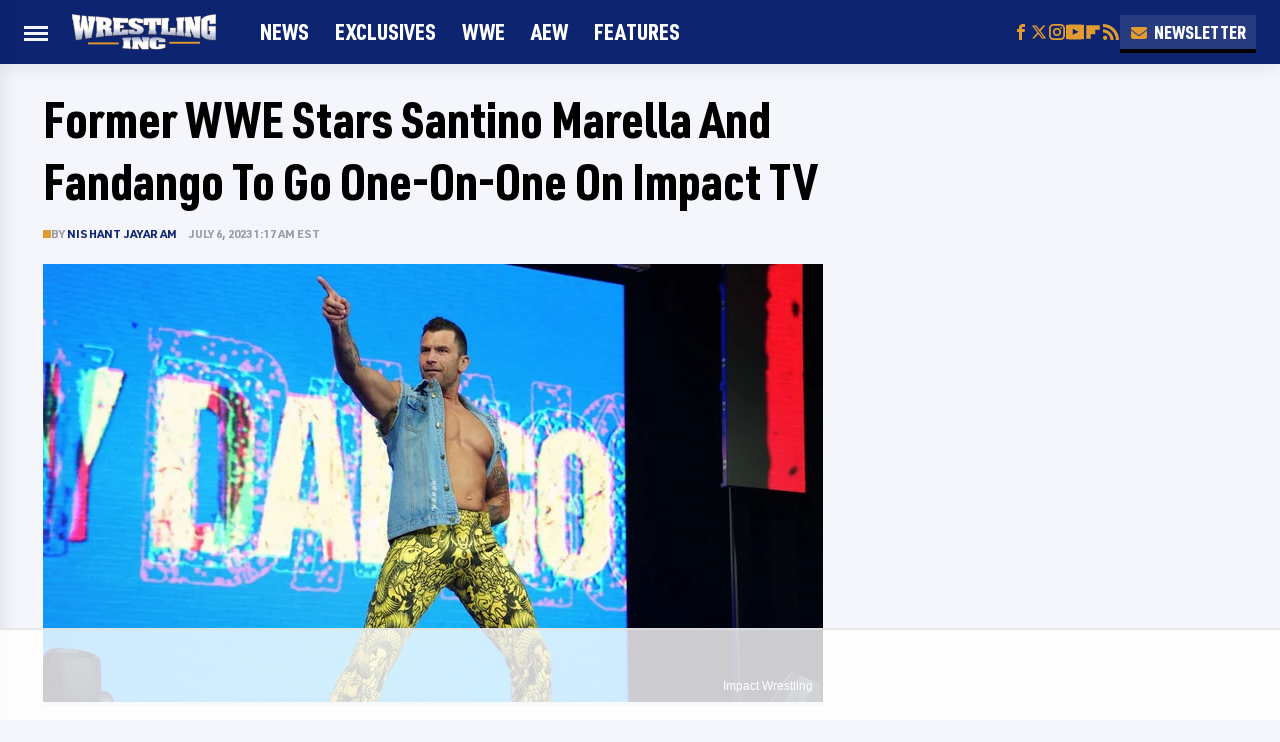

--- FILE ---
content_type: text/html
request_url: https://api.intentiq.com/profiles_engine/ProfilesEngineServlet?at=39&mi=10&dpi=936734067&pt=17&dpn=1&iiqidtype=2&iiqpcid=76fbcfc8-7aca-4c83-ac0e-9030ff6d08b3&iiqpciddate=1768817146121&pcid=386a5526-f6a0-4cb8-935b-451072cfb6d5&idtype=3&gdpr=0&japs=false&jaesc=0&jafc=0&jaensc=0&jsver=0.33&testGroup=A&source=pbjs&ABTestingConfigurationSource=group&abtg=A&vrref=https%3A%2F%2Fwww.wrestlinginc.com
body_size: 55
content:
{"abPercentage":97,"adt":1,"ct":2,"isOptedOut":false,"data":{"eids":[]},"dbsaved":"false","ls":true,"cttl":86400000,"abTestUuid":"g_648b3b46-73f9-410b-964f-d702ba9c0b0e","tc":9,"sid":-515746528}

--- FILE ---
content_type: text/html; charset=utf-8
request_url: https://www.google.com/recaptcha/api2/aframe
body_size: 265
content:
<!DOCTYPE HTML><html><head><meta http-equiv="content-type" content="text/html; charset=UTF-8"></head><body><script nonce="nyluZfSIXasOUc8TANDaMA">/** Anti-fraud and anti-abuse applications only. See google.com/recaptcha */ try{var clients={'sodar':'https://pagead2.googlesyndication.com/pagead/sodar?'};window.addEventListener("message",function(a){try{if(a.source===window.parent){var b=JSON.parse(a.data);var c=clients[b['id']];if(c){var d=document.createElement('img');d.src=c+b['params']+'&rc='+(localStorage.getItem("rc::a")?sessionStorage.getItem("rc::b"):"");window.document.body.appendChild(d);sessionStorage.setItem("rc::e",parseInt(sessionStorage.getItem("rc::e")||0)+1);localStorage.setItem("rc::h",'1768817152105');}}}catch(b){}});window.parent.postMessage("_grecaptcha_ready", "*");}catch(b){}</script></body></html>

--- FILE ---
content_type: text/plain
request_url: https://rtb.openx.net/openrtbb/prebidjs
body_size: -224
content:
{"id":"8a0389ec-5d5a-4f30-8e5b-347143b9bb3f","nbr":0}

--- FILE ---
content_type: text/plain
request_url: https://rtb.openx.net/openrtbb/prebidjs
body_size: -224
content:
{"id":"0231cfeb-edd6-49c0-b644-5484e2bdfd8c","nbr":0}

--- FILE ---
content_type: text/plain
request_url: https://rtb.openx.net/openrtbb/prebidjs
body_size: -224
content:
{"id":"c70dddf2-0d2d-4ef5-b252-b8ab8da383cc","nbr":0}

--- FILE ---
content_type: text/plain
request_url: https://rtb.openx.net/openrtbb/prebidjs
body_size: -224
content:
{"id":"8111e8f4-a953-4cd2-97f0-437c80400b55","nbr":0}

--- FILE ---
content_type: text/plain; charset=UTF-8
request_url: https://at.teads.tv/fpc?analytics_tag_id=PUB_17002&tfpvi=&gdpr_consent=&gdpr_status=22&gdpr_reason=220&ccpa_consent=&sv=prebid-v1
body_size: 56
content:
MGZlZjc1MTEtMDY1OS00OGM5LTg1MGMtOTE5ZTMzOWI1MzkxIzEtOQ==

--- FILE ---
content_type: text/plain
request_url: https://rtb.openx.net/openrtbb/prebidjs
body_size: -224
content:
{"id":"1aeef803-2a88-4c29-9c6c-751b07e4abd2","nbr":0}

--- FILE ---
content_type: text/plain
request_url: https://rtb.openx.net/openrtbb/prebidjs
body_size: -83
content:
{"id":"ef2ca678-db1c-434a-91d8-f43521c86dfd","nbr":0}